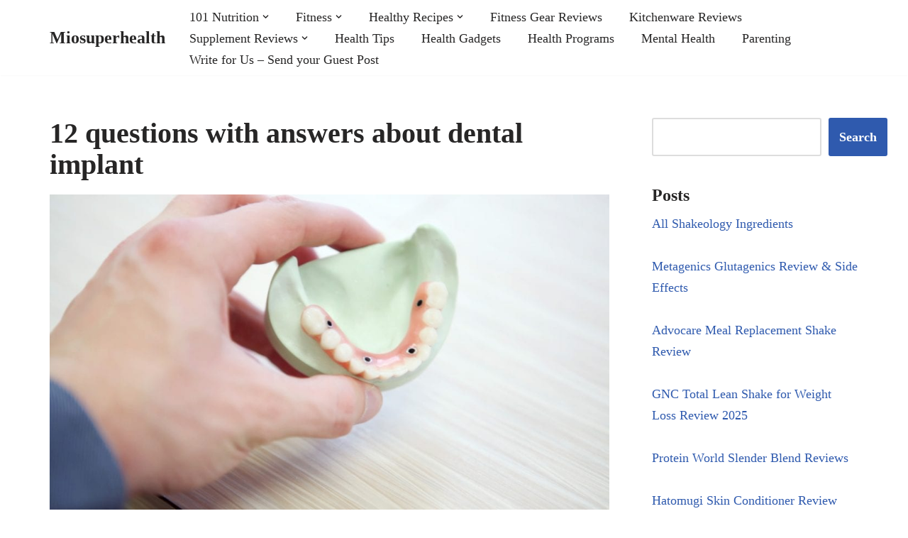

--- FILE ---
content_type: text/html; charset=UTF-8
request_url: https://miosuperhealth.com/12-questions-with-answers-about-dental-implant/
body_size: 12858
content:
<!DOCTYPE html><html lang="en-US"><head><script data-no-optimize="1">var litespeed_docref=sessionStorage.getItem("litespeed_docref");litespeed_docref&&(Object.defineProperty(document,"referrer",{get:function(){return litespeed_docref}}),sessionStorage.removeItem("litespeed_docref"));</script> <meta charset="UTF-8"><link data-optimized="2" rel="stylesheet" href="https://miosuperhealth.com/wp-content/litespeed/css/f92e23e775e73587a2f90c70923ab294.css?ver=efc72" /><meta name="viewport" content="width=device-width, initial-scale=1, minimum-scale=1"><link rel="profile" href="http://gmpg.org/xfn/11"><link rel="pingback" href="https://miosuperhealth.com/xmlrpc.php"><title>12 questions with answers about dental implant &#8211; Miosuperhealth</title><meta name='robots' content='max-image-preview:large' /><link rel='dns-prefetch' href='//www.googletagmanager.com' /><link rel='dns-prefetch' href='//fonts.googleapis.com' /><link rel='dns-prefetch' href='//pagead2.googlesyndication.com' /><link rel="alternate" type="application/rss+xml" title="Miosuperhealth &raquo; Feed" href="https://miosuperhealth.com/feed/" /><link rel="alternate" type="application/rss+xml" title="Miosuperhealth &raquo; Comments Feed" href="https://miosuperhealth.com/comments/feed/" /><link rel="alternate" type="application/rss+xml" title="Miosuperhealth &raquo; 12 questions with answers about dental implant Comments Feed" href="https://miosuperhealth.com/12-questions-with-answers-about-dental-implant/feed/" /><link rel="alternate" title="oEmbed (JSON)" type="application/json+oembed" href="https://miosuperhealth.com/wp-json/oembed/1.0/embed?url=https%3A%2F%2Fmiosuperhealth.com%2F12-questions-with-answers-about-dental-implant%2F" /><link rel="alternate" title="oEmbed (XML)" type="text/xml+oembed" href="https://miosuperhealth.com/wp-json/oembed/1.0/embed?url=https%3A%2F%2Fmiosuperhealth.com%2F12-questions-with-answers-about-dental-implant%2F&#038;format=xml" /> <script type="litespeed/javascript" data-src="https://www.googletagmanager.com/gtag/js?id=G-2TQV74F37W" id="google_gtagjs-js"></script> <script id="google_gtagjs-js-after" type="litespeed/javascript">window.dataLayer=window.dataLayer||[];function gtag(){dataLayer.push(arguments)}
gtag("set","linker",{"domains":["miosuperhealth.com"]});gtag("js",new Date());gtag("set","developer_id.dZTNiMT",!0);gtag("config","G-2TQV74F37W");window._googlesitekit=window._googlesitekit||{};window._googlesitekit.throttledEvents=[];window._googlesitekit.gtagEvent=(name,data)=>{var key=JSON.stringify({name,data});if(!!window._googlesitekit.throttledEvents[key]){return}window._googlesitekit.throttledEvents[key]=!0;setTimeout(()=>{delete window._googlesitekit.throttledEvents[key]},5);gtag("event",name,{...data,event_source:"site-kit"})}</script> <link rel="https://api.w.org/" href="https://miosuperhealth.com/wp-json/" /><link rel="alternate" title="JSON" type="application/json" href="https://miosuperhealth.com/wp-json/wp/v2/posts/6687" /><link rel="EditURI" type="application/rsd+xml" title="RSD" href="https://miosuperhealth.com/xmlrpc.php?rsd" /><meta name="generator" content="WordPress 6.9" /><link rel="canonical" href="https://miosuperhealth.com/12-questions-with-answers-about-dental-implant/" /><link rel='shortlink' href='https://miosuperhealth.com/?p=6687' /><meta name="generator" content="Site Kit by Google 1.171.0" /><meta name="google-adsense-platform-account" content="ca-host-pub-2644536267352236"><meta name="google-adsense-platform-domain" content="sitekit.withgoogle.com"> <script type="litespeed/javascript" data-src="https://pagead2.googlesyndication.com/pagead/js/adsbygoogle.js?client=ca-pub-8299745353407826&amp;host=ca-host-pub-2644536267352236" crossorigin="anonymous"></script> <link rel="icon" href="https://miosuperhealth.com/wp-content/uploads/2017/01/cropped-563d139c-a347-4386-8026-82aaabdba576-32x32.png" sizes="32x32" /><link rel="icon" href="https://miosuperhealth.com/wp-content/uploads/2017/01/cropped-563d139c-a347-4386-8026-82aaabdba576-192x192.png" sizes="192x192" /><link rel="apple-touch-icon" href="https://miosuperhealth.com/wp-content/uploads/2017/01/cropped-563d139c-a347-4386-8026-82aaabdba576-180x180.png" /><meta name="msapplication-TileImage" content="https://miosuperhealth.com/wp-content/uploads/2017/01/cropped-563d139c-a347-4386-8026-82aaabdba576-270x270.png" /></head><body  class="wp-singular post-template-default single single-post postid-6687 single-format-standard wp-theme-neve  nv-blog-grid nv-sidebar-right menu_sidebar_slide_left" id="neve_body"  ><div class="wrapper"><header class="header"  >
<a class="neve-skip-link show-on-focus" href="#content" >
Skip to content		</a><div id="header-grid"  class="hfg_header site-header"><div class="header--row header-top hide-on-mobile hide-on-tablet layout-full-contained header--row"
data-row-id="top" data-show-on="desktop"><div
class="header--row-inner header-top-inner"><div class="container"><div
class="row row--wrapper"
data-section="hfg_header_layout_top" ><div class="hfg-slot left"><div class="builder-item desktop-left"><div class="item--inner builder-item--logo"
data-section="title_tagline"
data-item-id="logo"><div class="site-logo">
<a class="brand" href="https://miosuperhealth.com/" aria-label="Miosuperhealth Health is a Choice" rel="home"><div class="nv-title-tagline-wrap"><p class="site-title">Miosuperhealth</p></div></a></div></div></div></div><div class="hfg-slot right"><div class="builder-item has-nav"><div class="item--inner builder-item--primary-menu has_menu"
data-section="header_menu_primary"
data-item-id="primary-menu"><div class="nv-nav-wrap"><div role="navigation" class="nav-menu-primary"
aria-label="Primary Menu"><ul id="nv-primary-navigation-top" class="primary-menu-ul nav-ul menu-desktop"><li id="menu-item-282" class="menu-item menu-item-type-taxonomy menu-item-object-category menu-item-has-children menu-item-282"><div class="wrap"><a href="https://miosuperhealth.com/category/101-nutrition/"><span class="menu-item-title-wrap dd-title">101 Nutrition</span></a><div role="button" aria-pressed="false" aria-label="Open Submenu" tabindex="0" class="caret-wrap caret 1" style="margin-left:5px;"><span class="caret"><svg fill="currentColor" aria-label="Dropdown" xmlns="http://www.w3.org/2000/svg" viewBox="0 0 448 512"><path d="M207.029 381.476L12.686 187.132c-9.373-9.373-9.373-24.569 0-33.941l22.667-22.667c9.357-9.357 24.522-9.375 33.901-.04L224 284.505l154.745-154.021c9.379-9.335 24.544-9.317 33.901.04l22.667 22.667c9.373 9.373 9.373 24.569 0 33.941L240.971 381.476c-9.373 9.372-24.569 9.372-33.942 0z"/></svg></span></div></div><ul class="sub-menu"><li id="menu-item-17847" class="menu-item menu-item-type-taxonomy menu-item-object-category menu-item-17847"><div class="wrap"><a href="https://miosuperhealth.com/category/restaurants/">Restaurants</a></div></li><li id="menu-item-17846" class="menu-item menu-item-type-taxonomy menu-item-object-category menu-item-17846"><div class="wrap"><a href="https://miosuperhealth.com/category/cooking/">Cooking</a></div></li></ul></li><li id="menu-item-283" class="menu-item menu-item-type-taxonomy menu-item-object-category menu-item-has-children menu-item-283"><div class="wrap"><a href="https://miosuperhealth.com/category/fitness/"><span class="menu-item-title-wrap dd-title">Fitness</span></a><div role="button" aria-pressed="false" aria-label="Open Submenu" tabindex="0" class="caret-wrap caret 4" style="margin-left:5px;"><span class="caret"><svg fill="currentColor" aria-label="Dropdown" xmlns="http://www.w3.org/2000/svg" viewBox="0 0 448 512"><path d="M207.029 381.476L12.686 187.132c-9.373-9.373-9.373-24.569 0-33.941l22.667-22.667c9.357-9.357 24.522-9.375 33.901-.04L224 284.505l154.745-154.021c9.379-9.335 24.544-9.317 33.901.04l22.667 22.667c9.373 9.373 9.373 24.569 0 33.941L240.971 381.476c-9.373 9.372-24.569 9.372-33.942 0z"/></svg></span></div></div><ul class="sub-menu"><li id="menu-item-470" class="menu-item menu-item-type-taxonomy menu-item-object-category menu-item-470"><div class="wrap"><a href="https://miosuperhealth.com/category/fitness/running/">Running</a></div></li><li id="menu-item-285" class="menu-item menu-item-type-taxonomy menu-item-object-category menu-item-285"><div class="wrap"><a href="https://miosuperhealth.com/category/fitness/martial-arts/">Martial Arts</a></div></li><li id="menu-item-492" class="menu-item menu-item-type-taxonomy menu-item-object-category menu-item-492"><div class="wrap"><a href="https://miosuperhealth.com/category/fitness/workout/">Workout</a></div></li></ul></li><li id="menu-item-160" class="menu-item menu-item-type-taxonomy menu-item-object-category menu-item-has-children menu-item-160"><div class="wrap"><a href="https://miosuperhealth.com/category/healthy-recipes/"><span class="menu-item-title-wrap dd-title">Healthy Recipes</span></a><div role="button" aria-pressed="false" aria-label="Open Submenu" tabindex="0" class="caret-wrap caret 8" style="margin-left:5px;"><span class="caret"><svg fill="currentColor" aria-label="Dropdown" xmlns="http://www.w3.org/2000/svg" viewBox="0 0 448 512"><path d="M207.029 381.476L12.686 187.132c-9.373-9.373-9.373-24.569 0-33.941l22.667-22.667c9.357-9.357 24.522-9.375 33.901-.04L224 284.505l154.745-154.021c9.379-9.335 24.544-9.317 33.901.04l22.667 22.667c9.373 9.373 9.373 24.569 0 33.941L240.971 381.476c-9.373 9.372-24.569 9.372-33.942 0z"/></svg></span></div></div><ul class="sub-menu"><li id="menu-item-158" class="menu-item menu-item-type-taxonomy menu-item-object-category menu-item-158"><div class="wrap"><a href="https://miosuperhealth.com/category/healthy-recipes/smoothie-recipes/">Smoothie Recipes</a></div></li><li id="menu-item-157" class="menu-item menu-item-type-taxonomy menu-item-object-category menu-item-157"><div class="wrap"><a href="https://miosuperhealth.com/category/healthy-recipes/protein-shake-recipes/">Protein Shake Recipes</a></div></li></ul></li><li id="menu-item-17844" class="menu-item menu-item-type-taxonomy menu-item-object-category menu-item-17844"><div class="wrap"><a href="https://miosuperhealth.com/category/fitness-gear-reviews/">Fitness Gear Reviews</a></div></li><li id="menu-item-153" class="menu-item menu-item-type-taxonomy menu-item-object-category menu-item-153"><div class="wrap"><a href="https://miosuperhealth.com/category/kitchenware-reviews/">Kitchenware Reviews</a></div></li><li id="menu-item-154" class="menu-item menu-item-type-taxonomy menu-item-object-category menu-item-has-children menu-item-154"><div class="wrap"><a href="https://miosuperhealth.com/category/supplement-reviews/"><span class="menu-item-title-wrap dd-title">Supplement Reviews</span></a><div role="button" aria-pressed="false" aria-label="Open Submenu" tabindex="0" class="caret-wrap caret 13" style="margin-left:5px;"><span class="caret"><svg fill="currentColor" aria-label="Dropdown" xmlns="http://www.w3.org/2000/svg" viewBox="0 0 448 512"><path d="M207.029 381.476L12.686 187.132c-9.373-9.373-9.373-24.569 0-33.941l22.667-22.667c9.357-9.357 24.522-9.375 33.901-.04L224 284.505l154.745-154.021c9.379-9.335 24.544-9.317 33.901.04l22.667 22.667c9.373 9.373 9.373 24.569 0 33.941L240.971 381.476c-9.373 9.372-24.569 9.372-33.942 0z"/></svg></span></div></div><ul class="sub-menu"><li id="menu-item-159" class="menu-item menu-item-type-taxonomy menu-item-object-category menu-item-159"><div class="wrap"><a href="https://miosuperhealth.com/category/supplement-reviews/weight-loss-supplements/">Weight Loss Supplements</a></div></li></ul></li><li id="menu-item-17842" class="menu-item menu-item-type-taxonomy menu-item-object-category current-post-ancestor current-menu-parent current-post-parent menu-item-17842"><div class="wrap"><a href="https://miosuperhealth.com/category/health-tips/">Health Tips</a></div></li><li id="menu-item-17843" class="menu-item menu-item-type-taxonomy menu-item-object-category menu-item-17843"><div class="wrap"><a href="https://miosuperhealth.com/category/health-gadgets/">Health Gadgets</a></div></li><li id="menu-item-284" class="menu-item menu-item-type-taxonomy menu-item-object-category menu-item-284"><div class="wrap"><a href="https://miosuperhealth.com/category/health-programs/">Health Programs</a></div></li><li id="menu-item-493" class="menu-item menu-item-type-taxonomy menu-item-object-category menu-item-493"><div class="wrap"><a href="https://miosuperhealth.com/category/mental-health/">Mental Health</a></div></li><li id="menu-item-17845" class="menu-item menu-item-type-taxonomy menu-item-object-category menu-item-17845"><div class="wrap"><a href="https://miosuperhealth.com/category/parenting/">Parenting</a></div></li><li id="menu-item-506" class="menu-item menu-item-type-post_type menu-item-object-page menu-item-506"><div class="wrap"><a href="https://miosuperhealth.com/write-for-us/">Write for Us – Send your Guest Post</a></div></li></ul></div></div></div></div></div></div></div></div></div><nav class="header--row header-main hide-on-desktop layout-full-contained nv-navbar header--row"
data-row-id="main" data-show-on="mobile"><div
class="header--row-inner header-main-inner"><div class="container"><div
class="row row--wrapper"
data-section="hfg_header_layout_main" ><div class="hfg-slot left"><div class="builder-item tablet-left mobile-left"><div class="item--inner builder-item--logo"
data-section="title_tagline"
data-item-id="logo"><div class="site-logo">
<a class="brand" href="https://miosuperhealth.com/" aria-label="Miosuperhealth Health is a Choice" rel="home"><div class="nv-title-tagline-wrap"><p class="site-title">Miosuperhealth</p></div></a></div></div></div></div><div class="hfg-slot right"><div class="builder-item tablet-left mobile-left"><div class="item--inner builder-item--nav-icon"
data-section="header_menu_icon"
data-item-id="nav-icon"><div class="menu-mobile-toggle item-button navbar-toggle-wrapper">
<button type="button" class=" navbar-toggle"
value="Navigation Menu"
aria-label="Navigation Menu "
aria-expanded="false" onclick="if('undefined' !== typeof toggleAriaClick ) { toggleAriaClick() }">
<span class="bars">
<span class="icon-bar"></span>
<span class="icon-bar"></span>
<span class="icon-bar"></span>
</span>
<span class="screen-reader-text">Navigation Menu</span>
</button></div></div></div></div></div></div></div></nav><div
id="header-menu-sidebar" class="header-menu-sidebar tcb menu-sidebar-panel slide_left hfg-pe"
data-row-id="sidebar"><div id="header-menu-sidebar-bg" class="header-menu-sidebar-bg"><div class="close-sidebar-panel navbar-toggle-wrapper">
<button type="button" class="hamburger is-active  navbar-toggle active" 					value="Navigation Menu"
aria-label="Navigation Menu "
aria-expanded="false" onclick="if('undefined' !== typeof toggleAriaClick ) { toggleAriaClick() }">
<span class="bars">
<span class="icon-bar"></span>
<span class="icon-bar"></span>
<span class="icon-bar"></span>
</span>
<span class="screen-reader-text">
Navigation Menu					</span>
</button></div><div id="header-menu-sidebar-inner" class="header-menu-sidebar-inner tcb "><div class="builder-item has-nav"><div class="item--inner builder-item--primary-menu has_menu"
data-section="header_menu_primary"
data-item-id="primary-menu"><div class="nv-nav-wrap"><div role="navigation" class="nav-menu-primary"
aria-label="Primary Menu"><ul id="nv-primary-navigation-sidebar" class="primary-menu-ul nav-ul menu-mobile"><li class="menu-item menu-item-type-taxonomy menu-item-object-category menu-item-has-children menu-item-282"><div class="wrap"><a href="https://miosuperhealth.com/category/101-nutrition/"><span class="menu-item-title-wrap dd-title">101 Nutrition</span></a><button tabindex="0" type="button" class="caret-wrap navbar-toggle 1 dropdown-open" style="margin-left:5px;"  aria-label="Toggle 101 Nutrition"><span class="caret"><svg fill="currentColor" aria-label="Dropdown" xmlns="http://www.w3.org/2000/svg" viewBox="0 0 448 512"><path d="M207.029 381.476L12.686 187.132c-9.373-9.373-9.373-24.569 0-33.941l22.667-22.667c9.357-9.357 24.522-9.375 33.901-.04L224 284.505l154.745-154.021c9.379-9.335 24.544-9.317 33.901.04l22.667 22.667c9.373 9.373 9.373 24.569 0 33.941L240.971 381.476c-9.373 9.372-24.569 9.372-33.942 0z"/></svg></span></button></div><ul class="sub-menu dropdown-open"><li class="menu-item menu-item-type-taxonomy menu-item-object-category menu-item-17847"><div class="wrap"><a href="https://miosuperhealth.com/category/restaurants/">Restaurants</a></div></li><li class="menu-item menu-item-type-taxonomy menu-item-object-category menu-item-17846"><div class="wrap"><a href="https://miosuperhealth.com/category/cooking/">Cooking</a></div></li></ul></li><li class="menu-item menu-item-type-taxonomy menu-item-object-category menu-item-has-children menu-item-283"><div class="wrap"><a href="https://miosuperhealth.com/category/fitness/"><span class="menu-item-title-wrap dd-title">Fitness</span></a><button tabindex="0" type="button" class="caret-wrap navbar-toggle 4 dropdown-open" style="margin-left:5px;"  aria-label="Toggle Fitness"><span class="caret"><svg fill="currentColor" aria-label="Dropdown" xmlns="http://www.w3.org/2000/svg" viewBox="0 0 448 512"><path d="M207.029 381.476L12.686 187.132c-9.373-9.373-9.373-24.569 0-33.941l22.667-22.667c9.357-9.357 24.522-9.375 33.901-.04L224 284.505l154.745-154.021c9.379-9.335 24.544-9.317 33.901.04l22.667 22.667c9.373 9.373 9.373 24.569 0 33.941L240.971 381.476c-9.373 9.372-24.569 9.372-33.942 0z"/></svg></span></button></div><ul class="sub-menu dropdown-open"><li class="menu-item menu-item-type-taxonomy menu-item-object-category menu-item-470"><div class="wrap"><a href="https://miosuperhealth.com/category/fitness/running/">Running</a></div></li><li class="menu-item menu-item-type-taxonomy menu-item-object-category menu-item-285"><div class="wrap"><a href="https://miosuperhealth.com/category/fitness/martial-arts/">Martial Arts</a></div></li><li class="menu-item menu-item-type-taxonomy menu-item-object-category menu-item-492"><div class="wrap"><a href="https://miosuperhealth.com/category/fitness/workout/">Workout</a></div></li></ul></li><li class="menu-item menu-item-type-taxonomy menu-item-object-category menu-item-has-children menu-item-160"><div class="wrap"><a href="https://miosuperhealth.com/category/healthy-recipes/"><span class="menu-item-title-wrap dd-title">Healthy Recipes</span></a><button tabindex="0" type="button" class="caret-wrap navbar-toggle 8 dropdown-open" style="margin-left:5px;"  aria-label="Toggle Healthy Recipes"><span class="caret"><svg fill="currentColor" aria-label="Dropdown" xmlns="http://www.w3.org/2000/svg" viewBox="0 0 448 512"><path d="M207.029 381.476L12.686 187.132c-9.373-9.373-9.373-24.569 0-33.941l22.667-22.667c9.357-9.357 24.522-9.375 33.901-.04L224 284.505l154.745-154.021c9.379-9.335 24.544-9.317 33.901.04l22.667 22.667c9.373 9.373 9.373 24.569 0 33.941L240.971 381.476c-9.373 9.372-24.569 9.372-33.942 0z"/></svg></span></button></div><ul class="sub-menu dropdown-open"><li class="menu-item menu-item-type-taxonomy menu-item-object-category menu-item-158"><div class="wrap"><a href="https://miosuperhealth.com/category/healthy-recipes/smoothie-recipes/">Smoothie Recipes</a></div></li><li class="menu-item menu-item-type-taxonomy menu-item-object-category menu-item-157"><div class="wrap"><a href="https://miosuperhealth.com/category/healthy-recipes/protein-shake-recipes/">Protein Shake Recipes</a></div></li></ul></li><li class="menu-item menu-item-type-taxonomy menu-item-object-category menu-item-17844"><div class="wrap"><a href="https://miosuperhealth.com/category/fitness-gear-reviews/">Fitness Gear Reviews</a></div></li><li class="menu-item menu-item-type-taxonomy menu-item-object-category menu-item-153"><div class="wrap"><a href="https://miosuperhealth.com/category/kitchenware-reviews/">Kitchenware Reviews</a></div></li><li class="menu-item menu-item-type-taxonomy menu-item-object-category menu-item-has-children menu-item-154"><div class="wrap"><a href="https://miosuperhealth.com/category/supplement-reviews/"><span class="menu-item-title-wrap dd-title">Supplement Reviews</span></a><button tabindex="0" type="button" class="caret-wrap navbar-toggle 13 dropdown-open" style="margin-left:5px;"  aria-label="Toggle Supplement Reviews"><span class="caret"><svg fill="currentColor" aria-label="Dropdown" xmlns="http://www.w3.org/2000/svg" viewBox="0 0 448 512"><path d="M207.029 381.476L12.686 187.132c-9.373-9.373-9.373-24.569 0-33.941l22.667-22.667c9.357-9.357 24.522-9.375 33.901-.04L224 284.505l154.745-154.021c9.379-9.335 24.544-9.317 33.901.04l22.667 22.667c9.373 9.373 9.373 24.569 0 33.941L240.971 381.476c-9.373 9.372-24.569 9.372-33.942 0z"/></svg></span></button></div><ul class="sub-menu dropdown-open"><li class="menu-item menu-item-type-taxonomy menu-item-object-category menu-item-159"><div class="wrap"><a href="https://miosuperhealth.com/category/supplement-reviews/weight-loss-supplements/">Weight Loss Supplements</a></div></li></ul></li><li class="menu-item menu-item-type-taxonomy menu-item-object-category current-post-ancestor current-menu-parent current-post-parent menu-item-17842"><div class="wrap"><a href="https://miosuperhealth.com/category/health-tips/">Health Tips</a></div></li><li class="menu-item menu-item-type-taxonomy menu-item-object-category menu-item-17843"><div class="wrap"><a href="https://miosuperhealth.com/category/health-gadgets/">Health Gadgets</a></div></li><li class="menu-item menu-item-type-taxonomy menu-item-object-category menu-item-284"><div class="wrap"><a href="https://miosuperhealth.com/category/health-programs/">Health Programs</a></div></li><li class="menu-item menu-item-type-taxonomy menu-item-object-category menu-item-493"><div class="wrap"><a href="https://miosuperhealth.com/category/mental-health/">Mental Health</a></div></li><li class="menu-item menu-item-type-taxonomy menu-item-object-category menu-item-17845"><div class="wrap"><a href="https://miosuperhealth.com/category/parenting/">Parenting</a></div></li><li class="menu-item menu-item-type-post_type menu-item-object-page menu-item-506"><div class="wrap"><a href="https://miosuperhealth.com/write-for-us/">Write for Us – Send your Guest Post</a></div></li></ul></div></div></div></div></div></div></div><div class="header-menu-sidebar-overlay hfg-ov hfg-pe" onclick="if('undefined' !== typeof toggleAriaClick ) { toggleAriaClick() }"></div></div></header><main id="content" class="neve-main"><div class="container single-post-container"><div class="row"><article id="post-6687"
class="nv-single-post-wrap col post-6687 post type-post status-publish format-standard has-post-thumbnail hentry category-health-tips tag-12-questions-with-answers-about-dental-implant tag-bacteria tag-ca tag-cons tag-dentist tag-food tag-review tag-treatment"><div class="entry-header" ><div class="nv-title-meta-wrap"><h1 class="title entry-title">12 questions with answers about dental implant</h1><ul class="nv-meta-list"></ul></div></div><div class="nv-thumb-wrap"><img width="930" height="523" src="https://miosuperhealth.com/wp-content/uploads/2019/11/miosuperhealth.com1_.jpg" class="skip-lazy wp-post-image" alt="" decoding="async" fetchpriority="high" srcset="https://miosuperhealth.com/wp-content/uploads/2019/11/miosuperhealth.com1_.jpg 2560w, https://miosuperhealth.com/wp-content/uploads/2019/11/miosuperhealth.com1_-300x169.jpg 300w, https://miosuperhealth.com/wp-content/uploads/2019/11/miosuperhealth.com1_-768x432.jpg 768w, https://miosuperhealth.com/wp-content/uploads/2019/11/miosuperhealth.com1_-1024x576.jpg 1024w" sizes="(max-width: 930px) 100vw, 930px" /></div><div class="nv-content-wrap entry-content"><p><img data-lazyloaded="1" src="[data-uri]" decoding="async" class="aligncenter size-large wp-image-6691" data-src="http://miosuperhealth.com/wp-content/uploads/2019/11/miosuperhealth.com1_-1024x576.jpg" alt="" width="1024" height="576" data-srcset="https://miosuperhealth.com/wp-content/uploads/2019/11/miosuperhealth.com1_-1024x576.jpg 1024w, https://miosuperhealth.com/wp-content/uploads/2019/11/miosuperhealth.com1_-300x169.jpg 300w, https://miosuperhealth.com/wp-content/uploads/2019/11/miosuperhealth.com1_-768x432.jpg 768w" data-sizes="(max-width: 1024px) 100vw, 1024px" /></p><ol><li style="font-weight: 400;"><span style="font-weight: 400;">What is a dental implant?</span></li></ol><p>&nbsp;</p><p><span style="font-weight: 400;">A dental implant is an artificial titanium root (an analogue of the tooth root) that we instal in the bone tissue. After installing the implant, a crown is fixed on it. Thus, an artificial tooth is identical to a natural one.</span></p><p>&nbsp;</p><ol><li style="font-weight: 400;"><span style="font-weight: 400;">What is an implant made of?</span></li></ol><p>&nbsp;</p><p><span style="font-weight: 400;">The implant is made of titanium. Leading dentists use implants produced by </span><a href="https://www.nobelbiocare.com/international/en"><span style="font-weight: 400;">Nobel Biocare</span></a><span style="font-weight: 400;">, a leading company in the development and manufacture of implants with Ti Unite surfaces. This cover is a high crystalline phosphate rich titanium oxide. Phosphate is a biomaterial that improves the implant survival rate.</span></p><p>&nbsp;</p><ol><li style="font-weight: 400;"><span style="font-weight: 400;">Why did implantation replace traditional prosthetics?</span></li></ol><p>&nbsp;</p><p><span style="font-weight: 400;">During the traditional prosthetics, if one or several teeth were lost, doctors grinded adjacent abutments and made dentures to restore the dentition. This led to atrophy of the bone tissue, and often, to the depulpation of grinded teeth. Dental implant help avoid bone atrophy and grinding of adjacent teeth.</span></p><p>&nbsp;</p><ol><li style="font-weight: 400;"><span style="font-weight: 400;">What types of implants are considered the best?</span></li></ol><p>&nbsp;</p><p><span style="font-weight: 400;">Nobel Biocare implant systems are recognised as the outstanding ones. The Nobel Biocare&#8217;s dental implant portfolio includes such key systems as Nobel Replace, Nobel Active, Nobel Speedy, Branemark, Nobel Parallel, Nobel Zygoma. The implants of these systems differ in thread and connections with the abutment as the dental prostheses are different in size. </span></p><p>&nbsp;</p><ol><li style="font-weight: 400;"><span style="font-weight: 400;">How much does dental implant cost?</span></li></ol><p>&nbsp;</p><p><span style="font-weight: 400;">The prices of dental implantation varies in different countries and clinics. The cost mainly depends on the implants type and plantation method. The most popular procedure performed is all-on-4 implantation. Thailand is considered one of the most affordable place to get this type of prostheses according to </span><a href="https://en.bookimed.com/clinics/country=thailand/procedure=all-on-4-dental-implants/"><span style="font-weight: 400;">Bookimed reviews</span></a><span style="font-weight: 400;">. The all-on-4 dental implants cost in Thailand starts from $7,780.</span></p><p>&nbsp;</p><ol start="6"><li><span style="font-weight: 400;"> What anesthesia is applied during the implantation?</span></li></ol><p>&nbsp;</p><p><span style="font-weight: 400;">The implant is placed under local anesthesia which desensitizes the mucous membrane in the area of prosthesis placement.</span></p><p>&nbsp;</p><ol start="7"><li><span style="font-weight: 400;"> Is it true that an implant slows done the bone atrophy?</span></li></ol><p>&nbsp;</p><p><span style="font-weight: 400;">Yes, it&#8217;s true. The complete atrophy of the bone tissue occurs in the first year and starts in three months after tooth loss. Therefore, you should to install the implant as soon as possible. After the implant placement, bone tissue does not atrophy.</span></p><p>&nbsp;</p><ol start="8"><li><span style="font-weight: 400;"> What is the implant lifespan?</span></li></ol><p>&nbsp;</p><p><span style="font-weight: 400;">The lifespan of the implant is very long. The first implants were installed more than 40 years ago, and they were given a lifetime warranty, which as a result was fully maintained. If the patient follows the basic rules of oral hygiene and the recommendations of a specialist, the implant will last you forever.</span></p><p>&nbsp;</p><ol start="9"><li><span style="font-weight: 400;"> What is the warranty for implant treatment?</span></li></ol><p>&nbsp;</p><p><span style="font-weight: 400;">The warranty for the dental implants longevity depends on the country and clinic&#8217;s internal policy. Some medical facilities give a 5-year guarantee and some of them a lifetime warranty. This information should be specified in your dentist.</span></p><p>&nbsp;</p><ol start="10"><li><span style="font-weight: 400;"> What is the dental implants survival rate?</span></li></ol><p>&nbsp;</p><p><span style="font-weight: 400;">The implant acceptance can take up to 4 months on the lower jaw, and up to 6 months on the upper. The structure of bone tissue in the lower jaw is denser, therefore, the acceptance process is faster. In the upper jaw, the structure of bone tissue is more loose, so the healing process takes more time.</span></p><p>&nbsp;</p><ol start="11"><li><span style="font-weight: 400;"> Are there any age limits for implantation?</span></li></ol><p>&nbsp;</p><p><span style="font-weight: 400;">Adults usually do not have any age limits. However, teeth implantation has age limits for adolescents the installation is possible to carry out for girls from 17, and for boys from 19 years. It is associated with the growth and development of the bone tissue.</span></p><p>&nbsp;</p><ol start="12"><li><span style="font-weight: 400;"> Are there any restrictions after the artificial teething?</span></li></ol><p>&nbsp;</p><p><span style="font-weight: 400;">After the implants installation, specialists recommend patients to avoid taking hot and meat food, as well as limit physical activity on the day of the surgery. Dentists also prescribe a course of antibacterial drugs each patient. As a rule, there are no significant restrictions. The patient can lead his/her common life and continue his usual activities. It all depends on the complexity of the procedure. A feeling of discomfort lasts 2-5 days.</span></p><p>&nbsp;</p></div></article><div class="nv-sidebar-wrap col-sm-12 nv-right blog-sidebar " ><aside id="secondary" role="complementary"><div id="block-6" class="widget widget_block widget_search"><form role="search" method="get" action="https://miosuperhealth.com/" class="wp-block-search__button-outside wp-block-search__text-button wp-block-search"    ><label class="wp-block-search__label screen-reader-text" for="wp-block-search__input-1" >Search</label><div class="wp-block-search__inside-wrapper" ><input class="wp-block-search__input" id="wp-block-search__input-1" placeholder="" value="" type="search" name="s" required /><button aria-label="Search" class="wp-block-search__button wp-element-button" type="submit" >Search</button></div></form></div><div id="pis_posts_in_sidebar-5" class="widget posts-in-sidebar"><p class="widget-title">Posts</p><ul id="ul_pis_posts_in_sidebar-5" class="pis-ul"><li class="pis-li pis-post-195"><p class="pis-title"><a class="pis-title-link" href="https://miosuperhealth.com/all-shakeology-ingredients/" rel="bookmark">All Shakeology Ingredients</a></p></li><li class="pis-li pis-post-1194"><p class="pis-title"><a class="pis-title-link" href="https://miosuperhealth.com/metagenics-glutagenics-review/" rel="bookmark">Metagenics Glutagenics Review &#038; Side Effects</a></p></li><li class="pis-li pis-post-238"><p class="pis-title"><a class="pis-title-link" href="https://miosuperhealth.com/advocare-meal-replacement-shake-review/" rel="bookmark">Advocare Meal Replacement Shake Review</a></p></li><li class="pis-li pis-post-211"><p class="pis-title"><a class="pis-title-link" href="https://miosuperhealth.com/gnc-total-lean-shake-review/" rel="bookmark">GNC Total Lean Shake for Weight Loss Review 2025</a></p></li><li class="pis-li pis-post-772"><p class="pis-title"><a class="pis-title-link" href="https://miosuperhealth.com/protein-world-slender-blend-reviews/" rel="bookmark">Protein World Slender Blend Reviews</a></p></li><li class="pis-li pis-post-1308"><p class="pis-title"><a class="pis-title-link" href="https://miosuperhealth.com/hatomugi-skin-conditioner-review/" rel="bookmark">Hatomugi Skin Conditioner Review</a></p></li><li class="pis-li pis-post-135"><p class="pis-title"><a class="pis-title-link" href="https://miosuperhealth.com/310-shake-review/" rel="bookmark">310 Shake Review</a></p></li><li class="pis-li pis-post-852"><p class="pis-title"><a class="pis-title-link" href="https://miosuperhealth.com/310-detox-tea-reviews/" rel="bookmark">310 Detox Tea Reviews</a></p></li><li class="pis-li pis-post-184"><p class="pis-title"><a class="pis-title-link" href="https://miosuperhealth.com/18-shake-review/" rel="bookmark">18 Shake Review</a></p></li><li class="pis-li pis-post-1543"><p class="pis-title"><a class="pis-title-link" href="https://miosuperhealth.com/nj-diet-review/" rel="bookmark">NJ Diet Review 2025: A Deep Dive into the DNA-Based Weight Loss Program</a></p></li><li class="pis-li pis-post-249"><p class="pis-title"><a class="pis-title-link" href="https://miosuperhealth.com/advocare-24-day-challenge-reviews/" rel="bookmark">Advocare 24 Day Challenge Reviews</a></p></li><li class="pis-li pis-post-817"><p class="pis-title"><a class="pis-title-link" href="https://miosuperhealth.com/18-shake-vs-shakeology-reviews/" rel="bookmark">18 Shake vs Shakeology Reviews</a></p></li><li class="pis-li pis-post-1882"><p class="pis-title"><a class="pis-title-link" href="https://miosuperhealth.com/vega-one-vs-shakeology-review/" rel="bookmark">Vega One vs Shakeology Review</a></p></li><li class="pis-li pis-post-1812"><p class="pis-title"><a class="pis-title-link" href="https://miosuperhealth.com/le-vel-thrive-side-effects/" rel="bookmark">Le-Vel Thrive Side Effects and Dangers</a></p></li><li class="pis-li pis-post-884"><p class="pis-title"><a class="pis-title-link" href="https://miosuperhealth.com/arbonne-vs-shakeology-reviews/" rel="bookmark">Arbonne vs Shakeology Review 2025</a></p></li><li class="pis-li pis-post-9035"><p class="pis-title"><a class="pis-title-link" href="https://miosuperhealth.com/how-to-stop-clenching-your-jaw-while-you-sleep/" rel="bookmark">How to Stop Clenching Your Jaw While You Sleep</a></p></li><li class="pis-li pis-post-2617"><p class="pis-title"><a class="pis-title-link" href="https://miosuperhealth.com/can-you-use-a-built-in-microwave-on-the-countertop-tips-to-position-your-microwave/" rel="bookmark">Can You Use a Built-In Microwave on the Countertop? Full Guide for Placement, Safety, and Ventilation</a></p></li><li class="pis-li pis-post-1876"><p class="pis-title"><a class="pis-title-link" href="https://miosuperhealth.com/thrive-patch-review/" rel="bookmark">Thrive Patch Review</a></p></li><li class="pis-li pis-post-1196"><p class="pis-title"><a class="pis-title-link" href="https://miosuperhealth.com/metagenics-candibactin-ar-review/" rel="bookmark">Metagenics Candibactin-Ar Review 2025: Ingredients, Side Effects, Benefits &amp; Real User Feedback</a></p></li><li class="pis-li pis-post-1164"><p class="pis-title"><a class="pis-title-link" href="https://miosuperhealth.com/maximum-vibrance-review/" rel="bookmark">Vibrant Health Maximum Vibrance Review</a></p></li><li class="pis-li pis-post-1095"><p class="pis-title"><a class="pis-title-link" href="https://miosuperhealth.com/usana-essential-benefits/" rel="bookmark">Usana Essential Benefits</a></p></li><li class="pis-li pis-post-849"><p class="pis-title"><a class="pis-title-link" href="https://miosuperhealth.com/arbonne-protein-shake-recipes/" rel="bookmark">Arbonne Protein Shake Recipes</a></p></li><li class="pis-li pis-post-277"><p class="pis-title"><a class="pis-title-link" href="https://miosuperhealth.com/advocare-24-day-challenge-guide/" rel="bookmark">Advocare 24 Day Challenge Guide</a></p></li><li class="pis-li pis-post-259"><p class="pis-title"><a class="pis-title-link" href="https://miosuperhealth.com/arbonne-protein-shake-review/" rel="bookmark">Arbonne Protein Shake Review 2025</a></p></li><li class="pis-li pis-post-222"><p class="pis-title"><a class="pis-title-link" href="https://miosuperhealth.com/310-shake-vs-shakeology-review/" rel="bookmark">310 Shake vs Shakeology Review</a></p></li></ul></div></aside></div></div></div></main><footer class="site-footer" id="site-footer"  ><div class="hfg_footer"><div class="footer--row footer-top hide-on-mobile hide-on-tablet layout-full-contained"
id="cb-row--footer-desktop-top"
data-row-id="top" data-show-on="desktop"><div
class="footer--row-inner footer-top-inner footer-content-wrap"><div class="container"><div
class="hfg-grid nv-footer-content hfg-grid-top row--wrapper row "
data-section="hfg_footer_layout_top" ><div class="hfg-slot left"></div><div class="hfg-slot c-left"><div class="builder-item desktop-left tablet-left mobile-left"><div class="item--inner builder-item--footer-one-widgets"
data-section="neve_sidebar-widgets-footer-one-widgets"
data-item-id="footer-one-widgets"><div class="widget-area"><div id="nav_menu-2" class="widget widget_nav_menu"><div class="menu-footer-container"><ul id="menu-footer" class="menu"><li id="menu-item-20938" class="menu-item menu-item-type-custom menu-item-object-custom menu-item-20938"><a href="https://miosuperhealth.com/wp-sitemap.xml">Sitemap</a></li></ul></div></div></div></div></div></div><div class="hfg-slot center"></div></div></div></div></div><div class="footer--row footer-bottom hide-on-mobile hide-on-tablet layout-full-contained"
id="cb-row--footer-desktop-bottom"
data-row-id="bottom" data-show-on="desktop"><div
class="footer--row-inner footer-bottom-inner footer-content-wrap"><div class="container"><div
class="hfg-grid nv-footer-content hfg-grid-bottom row--wrapper row "
data-section="hfg_footer_layout_bottom" ><div class="hfg-slot left"><div class="builder-item"><div class="item--inner"><div class="component-wrap"><div><p><a href="https://themeisle.com/themes/neve/" rel="nofollow">Neve</a> | Powered by <a href="https://wordpress.org" rel="nofollow">WordPress</a></p></div></div></div></div></div><div class="hfg-slot c-left"></div><div class="hfg-slot center"></div></div></div></div></div><div class="footer--row footer-top hide-on-desktop layout-full-contained"
id="cb-row--footer-mobile-top"
data-row-id="top" data-show-on="mobile"><div
class="footer--row-inner footer-top-inner footer-content-wrap"><div class="container"><div
class="hfg-grid nv-footer-content hfg-grid-top row--wrapper row "
data-section="hfg_footer_layout_top" ><div class="hfg-slot left"></div><div class="hfg-slot c-left"><div class="builder-item desktop-left tablet-left mobile-left"><div class="item--inner builder-item--footer-one-widgets"
data-section="neve_sidebar-widgets-footer-one-widgets"
data-item-id="footer-one-widgets"><div class="widget-area"><div id="nav_menu-2" class="widget widget_nav_menu"><div class="menu-footer-container"><ul id="menu-footer-1" class="menu"><li class="menu-item menu-item-type-custom menu-item-object-custom menu-item-20938"><a href="https://miosuperhealth.com/wp-sitemap.xml">Sitemap</a></li></ul></div></div></div></div></div></div><div class="hfg-slot center"></div></div></div></div></div><div class="footer--row footer-bottom hide-on-desktop layout-full-contained"
id="cb-row--footer-mobile-bottom"
data-row-id="bottom" data-show-on="mobile"><div
class="footer--row-inner footer-bottom-inner footer-content-wrap"><div class="container"><div
class="hfg-grid nv-footer-content hfg-grid-bottom row--wrapper row "
data-section="hfg_footer_layout_bottom" ><div class="hfg-slot left"><div class="builder-item"><div class="item--inner"><div class="component-wrap"><div><p><a href="https://themeisle.com/themes/neve/" rel="nofollow">Neve</a> | Powered by <a href="https://wordpress.org" rel="nofollow">WordPress</a></p></div></div></div></div></div><div class="hfg-slot c-left"></div><div class="hfg-slot center"></div></div></div></div></div></div></footer></div> <script type="speculationrules">{"prefetch":[{"source":"document","where":{"and":[{"href_matches":"/*"},{"not":{"href_matches":["/wp-*.php","/wp-admin/*","/wp-content/uploads/*","/wp-content/*","/wp-content/plugins/*","/wp-content/themes/neve/*","/*\\?(.+)"]}},{"not":{"selector_matches":"a[rel~=\"nofollow\"]"}},{"not":{"selector_matches":".no-prefetch, .no-prefetch a"}}]},"eagerness":"conservative"}]}</script> <script id="neve-script-js-extra" type="litespeed/javascript">var NeveProperties={"ajaxurl":"https://miosuperhealth.com/wp-admin/admin-ajax.php","nonce":"8b2742c56a","isRTL":"","isCustomize":""}</script> <script id="neve-script-js-after" type="litespeed/javascript">var html=document.documentElement;var theme=html.getAttribute('data-neve-theme')||'light';var variants={"logo":{"light":{"src":!1,"srcset":!1,"sizes":!1},"dark":{"src":!1,"srcset":!1,"sizes":!1},"same":!0}};function setCurrentTheme(theme){var pictures=document.getElementsByClassName('neve-site-logo');for(var i=0;i<pictures.length;i++){var picture=pictures.item(i);if(!picture){continue};var fileExt=picture.src.slice((Math.max(0,picture.src.lastIndexOf("."))||Infinity)+1);if(fileExt==='svg'){picture.removeAttribute('width');picture.removeAttribute('height');picture.style='width: var(--maxwidth)'}
var compId=picture.getAttribute('data-variant');if(compId&&variants[compId]){var isConditional=variants[compId].same;if(theme==='light'||isConditional||variants[compId].dark.src===!1){picture.src=variants[compId].light.src;picture.srcset=variants[compId].light.srcset||'';picture.sizes=variants[compId].light.sizes;continue};picture.src=variants[compId].dark.src;picture.srcset=variants[compId].dark.srcset||'';picture.sizes=variants[compId].dark.sizes}}};var observer=new MutationObserver(function(mutations){mutations.forEach(function(mutation){if(mutation.type=='attributes'){theme=html.getAttribute('data-neve-theme');setCurrentTheme(theme)}})});observer.observe(html,{attributes:!0});function toggleAriaClick(){function toggleAriaExpanded(toggle='true'){document.querySelectorAll('button.navbar-toggle').forEach(function(el){if(el.classList.contains('caret-wrap')){return}el.setAttribute('aria-expanded','true'===el.getAttribute('aria-expanded')?'false':toggle)})}toggleAriaExpanded();if(document.body.hasAttribute('data-ftrap-listener')){return}document.body.setAttribute('data-ftrap-listener','true');document.addEventListener('ftrap-end',function(){toggleAriaExpanded('false')})}
var menuCarets=document.querySelectorAll(".nav-ul li > .wrap > .caret");menuCarets.forEach(function(e){e.addEventListener("keydown",e=>{13===e.keyCode&&(e.target.parentElement.classList.toggle("active"),e.target.getAttribute("aria-pressed")&&e.target.setAttribute("aria-pressed","true"===e.target.getAttribute("aria-pressed")?"false":"true"))}),e.parentElement.parentElement.addEventListener("focusout",t=>{!e.parentElement.parentElement.contains(t.relatedTarget)&&(e.parentElement.classList.remove("active"),e.setAttribute("aria-pressed","false"))})})</script> <script data-no-optimize="1">!function(t,e){"object"==typeof exports&&"undefined"!=typeof module?module.exports=e():"function"==typeof define&&define.amd?define(e):(t="undefined"!=typeof globalThis?globalThis:t||self).LazyLoad=e()}(this,function(){"use strict";function e(){return(e=Object.assign||function(t){for(var e=1;e<arguments.length;e++){var n,a=arguments[e];for(n in a)Object.prototype.hasOwnProperty.call(a,n)&&(t[n]=a[n])}return t}).apply(this,arguments)}function i(t){return e({},it,t)}function o(t,e){var n,a="LazyLoad::Initialized",i=new t(e);try{n=new CustomEvent(a,{detail:{instance:i}})}catch(t){(n=document.createEvent("CustomEvent")).initCustomEvent(a,!1,!1,{instance:i})}window.dispatchEvent(n)}function l(t,e){return t.getAttribute(gt+e)}function c(t){return l(t,bt)}function s(t,e){return function(t,e,n){e=gt+e;null!==n?t.setAttribute(e,n):t.removeAttribute(e)}(t,bt,e)}function r(t){return s(t,null),0}function u(t){return null===c(t)}function d(t){return c(t)===vt}function f(t,e,n,a){t&&(void 0===a?void 0===n?t(e):t(e,n):t(e,n,a))}function _(t,e){nt?t.classList.add(e):t.className+=(t.className?" ":"")+e}function v(t,e){nt?t.classList.remove(e):t.className=t.className.replace(new RegExp("(^|\\s+)"+e+"(\\s+|$)")," ").replace(/^\s+/,"").replace(/\s+$/,"")}function g(t){return t.llTempImage}function b(t,e){!e||(e=e._observer)&&e.unobserve(t)}function p(t,e){t&&(t.loadingCount+=e)}function h(t,e){t&&(t.toLoadCount=e)}function n(t){for(var e,n=[],a=0;e=t.children[a];a+=1)"SOURCE"===e.tagName&&n.push(e);return n}function m(t,e){(t=t.parentNode)&&"PICTURE"===t.tagName&&n(t).forEach(e)}function a(t,e){n(t).forEach(e)}function E(t){return!!t[st]}function I(t){return t[st]}function y(t){return delete t[st]}function A(e,t){var n;E(e)||(n={},t.forEach(function(t){n[t]=e.getAttribute(t)}),e[st]=n)}function k(a,t){var i;E(a)&&(i=I(a),t.forEach(function(t){var e,n;e=a,(t=i[n=t])?e.setAttribute(n,t):e.removeAttribute(n)}))}function L(t,e,n){_(t,e.class_loading),s(t,ut),n&&(p(n,1),f(e.callback_loading,t,n))}function w(t,e,n){n&&t.setAttribute(e,n)}function x(t,e){w(t,ct,l(t,e.data_sizes)),w(t,rt,l(t,e.data_srcset)),w(t,ot,l(t,e.data_src))}function O(t,e,n){var a=l(t,e.data_bg_multi),i=l(t,e.data_bg_multi_hidpi);(a=at&&i?i:a)&&(t.style.backgroundImage=a,n=n,_(t=t,(e=e).class_applied),s(t,ft),n&&(e.unobserve_completed&&b(t,e),f(e.callback_applied,t,n)))}function N(t,e){!e||0<e.loadingCount||0<e.toLoadCount||f(t.callback_finish,e)}function C(t,e,n){t.addEventListener(e,n),t.llEvLisnrs[e]=n}function M(t){return!!t.llEvLisnrs}function z(t){if(M(t)){var e,n,a=t.llEvLisnrs;for(e in a){var i=a[e];n=e,i=i,t.removeEventListener(n,i)}delete t.llEvLisnrs}}function R(t,e,n){var a;delete t.llTempImage,p(n,-1),(a=n)&&--a.toLoadCount,v(t,e.class_loading),e.unobserve_completed&&b(t,n)}function T(o,r,c){var l=g(o)||o;M(l)||function(t,e,n){M(t)||(t.llEvLisnrs={});var a="VIDEO"===t.tagName?"loadeddata":"load";C(t,a,e),C(t,"error",n)}(l,function(t){var e,n,a,i;n=r,a=c,i=d(e=o),R(e,n,a),_(e,n.class_loaded),s(e,dt),f(n.callback_loaded,e,a),i||N(n,a),z(l)},function(t){var e,n,a,i;n=r,a=c,i=d(e=o),R(e,n,a),_(e,n.class_error),s(e,_t),f(n.callback_error,e,a),i||N(n,a),z(l)})}function G(t,e,n){var a,i,o,r,c;t.llTempImage=document.createElement("IMG"),T(t,e,n),E(c=t)||(c[st]={backgroundImage:c.style.backgroundImage}),o=n,r=l(a=t,(i=e).data_bg),c=l(a,i.data_bg_hidpi),(r=at&&c?c:r)&&(a.style.backgroundImage='url("'.concat(r,'")'),g(a).setAttribute(ot,r),L(a,i,o)),O(t,e,n)}function D(t,e,n){var a;T(t,e,n),a=e,e=n,(t=It[(n=t).tagName])&&(t(n,a),L(n,a,e))}function V(t,e,n){var a;a=t,(-1<yt.indexOf(a.tagName)?D:G)(t,e,n)}function F(t,e,n){var a;t.setAttribute("loading","lazy"),T(t,e,n),a=e,(e=It[(n=t).tagName])&&e(n,a),s(t,vt)}function j(t){t.removeAttribute(ot),t.removeAttribute(rt),t.removeAttribute(ct)}function P(t){m(t,function(t){k(t,Et)}),k(t,Et)}function S(t){var e;(e=At[t.tagName])?e(t):E(e=t)&&(t=I(e),e.style.backgroundImage=t.backgroundImage)}function U(t,e){var n;S(t),n=e,u(e=t)||d(e)||(v(e,n.class_entered),v(e,n.class_exited),v(e,n.class_applied),v(e,n.class_loading),v(e,n.class_loaded),v(e,n.class_error)),r(t),y(t)}function $(t,e,n,a){var i;n.cancel_on_exit&&(c(t)!==ut||"IMG"===t.tagName&&(z(t),m(i=t,function(t){j(t)}),j(i),P(t),v(t,n.class_loading),p(a,-1),r(t),f(n.callback_cancel,t,e,a)))}function q(t,e,n,a){var i,o,r=(o=t,0<=pt.indexOf(c(o)));s(t,"entered"),_(t,n.class_entered),v(t,n.class_exited),i=t,o=a,n.unobserve_entered&&b(i,o),f(n.callback_enter,t,e,a),r||V(t,n,a)}function H(t){return t.use_native&&"loading"in HTMLImageElement.prototype}function B(t,i,o){t.forEach(function(t){return(a=t).isIntersecting||0<a.intersectionRatio?q(t.target,t,i,o):(e=t.target,n=t,a=i,t=o,void(u(e)||(_(e,a.class_exited),$(e,n,a,t),f(a.callback_exit,e,n,t))));var e,n,a})}function J(e,n){var t;et&&!H(e)&&(n._observer=new IntersectionObserver(function(t){B(t,e,n)},{root:(t=e).container===document?null:t.container,rootMargin:t.thresholds||t.threshold+"px"}))}function K(t){return Array.prototype.slice.call(t)}function Q(t){return t.container.querySelectorAll(t.elements_selector)}function W(t){return c(t)===_t}function X(t,e){return e=t||Q(e),K(e).filter(u)}function Y(e,t){var n;(n=Q(e),K(n).filter(W)).forEach(function(t){v(t,e.class_error),r(t)}),t.update()}function t(t,e){var n,a,t=i(t);this._settings=t,this.loadingCount=0,J(t,this),n=t,a=this,Z&&window.addEventListener("online",function(){Y(n,a)}),this.update(e)}var Z="undefined"!=typeof window,tt=Z&&!("onscroll"in window)||"undefined"!=typeof navigator&&/(gle|ing|ro)bot|crawl|spider/i.test(navigator.userAgent),et=Z&&"IntersectionObserver"in window,nt=Z&&"classList"in document.createElement("p"),at=Z&&1<window.devicePixelRatio,it={elements_selector:".lazy",container:tt||Z?document:null,threshold:300,thresholds:null,data_src:"src",data_srcset:"srcset",data_sizes:"sizes",data_bg:"bg",data_bg_hidpi:"bg-hidpi",data_bg_multi:"bg-multi",data_bg_multi_hidpi:"bg-multi-hidpi",data_poster:"poster",class_applied:"applied",class_loading:"litespeed-loading",class_loaded:"litespeed-loaded",class_error:"error",class_entered:"entered",class_exited:"exited",unobserve_completed:!0,unobserve_entered:!1,cancel_on_exit:!0,callback_enter:null,callback_exit:null,callback_applied:null,callback_loading:null,callback_loaded:null,callback_error:null,callback_finish:null,callback_cancel:null,use_native:!1},ot="src",rt="srcset",ct="sizes",lt="poster",st="llOriginalAttrs",ut="loading",dt="loaded",ft="applied",_t="error",vt="native",gt="data-",bt="ll-status",pt=[ut,dt,ft,_t],ht=[ot],mt=[ot,lt],Et=[ot,rt,ct],It={IMG:function(t,e){m(t,function(t){A(t,Et),x(t,e)}),A(t,Et),x(t,e)},IFRAME:function(t,e){A(t,ht),w(t,ot,l(t,e.data_src))},VIDEO:function(t,e){a(t,function(t){A(t,ht),w(t,ot,l(t,e.data_src))}),A(t,mt),w(t,lt,l(t,e.data_poster)),w(t,ot,l(t,e.data_src)),t.load()}},yt=["IMG","IFRAME","VIDEO"],At={IMG:P,IFRAME:function(t){k(t,ht)},VIDEO:function(t){a(t,function(t){k(t,ht)}),k(t,mt),t.load()}},kt=["IMG","IFRAME","VIDEO"];return t.prototype={update:function(t){var e,n,a,i=this._settings,o=X(t,i);{if(h(this,o.length),!tt&&et)return H(i)?(e=i,n=this,o.forEach(function(t){-1!==kt.indexOf(t.tagName)&&F(t,e,n)}),void h(n,0)):(t=this._observer,i=o,t.disconnect(),a=t,void i.forEach(function(t){a.observe(t)}));this.loadAll(o)}},destroy:function(){this._observer&&this._observer.disconnect(),Q(this._settings).forEach(function(t){y(t)}),delete this._observer,delete this._settings,delete this.loadingCount,delete this.toLoadCount},loadAll:function(t){var e=this,n=this._settings;X(t,n).forEach(function(t){b(t,e),V(t,n,e)})},restoreAll:function(){var e=this._settings;Q(e).forEach(function(t){U(t,e)})}},t.load=function(t,e){e=i(e);V(t,e)},t.resetStatus=function(t){r(t)},Z&&function(t,e){if(e)if(e.length)for(var n,a=0;n=e[a];a+=1)o(t,n);else o(t,e)}(t,window.lazyLoadOptions),t});!function(e,t){"use strict";function a(){t.body.classList.add("litespeed_lazyloaded")}function n(){console.log("[LiteSpeed] Start Lazy Load Images"),d=new LazyLoad({elements_selector:"[data-lazyloaded]",callback_finish:a}),o=function(){d.update()},e.MutationObserver&&new MutationObserver(o).observe(t.documentElement,{childList:!0,subtree:!0,attributes:!0})}var d,o;e.addEventListener?e.addEventListener("load",n,!1):e.attachEvent("onload",n)}(window,document);</script><script data-no-optimize="1">var litespeed_vary=document.cookie.replace(/(?:(?:^|.*;\s*)_lscache_vary\s*\=\s*([^;]*).*$)|^.*$/,"");litespeed_vary||fetch("/wp-content/plugins/litespeed-cache/guest.vary.php",{method:"POST",cache:"no-cache",redirect:"follow"}).then(e=>e.json()).then(e=>{console.log(e),e.hasOwnProperty("reload")&&"yes"==e.reload&&(sessionStorage.setItem("litespeed_docref",document.referrer),window.location.reload(!0))});</script><script data-optimized="1" type="litespeed/javascript" data-src="https://miosuperhealth.com/wp-content/litespeed/js/c848080a52e4ea8f5e373bd0c6e29935.js?ver=efc72"></script><script>const litespeed_ui_events=["mouseover","click","keydown","wheel","touchmove","touchstart"];var urlCreator=window.URL||window.webkitURL;function litespeed_load_delayed_js_force(){console.log("[LiteSpeed] Start Load JS Delayed"),litespeed_ui_events.forEach(e=>{window.removeEventListener(e,litespeed_load_delayed_js_force,{passive:!0})}),document.querySelectorAll("iframe[data-litespeed-src]").forEach(e=>{e.setAttribute("src",e.getAttribute("data-litespeed-src"))}),"loading"==document.readyState?window.addEventListener("DOMContentLoaded",litespeed_load_delayed_js):litespeed_load_delayed_js()}litespeed_ui_events.forEach(e=>{window.addEventListener(e,litespeed_load_delayed_js_force,{passive:!0})});async function litespeed_load_delayed_js(){let t=[];for(var d in document.querySelectorAll('script[type="litespeed/javascript"]').forEach(e=>{t.push(e)}),t)await new Promise(e=>litespeed_load_one(t[d],e));document.dispatchEvent(new Event("DOMContentLiteSpeedLoaded")),window.dispatchEvent(new Event("DOMContentLiteSpeedLoaded"))}function litespeed_load_one(t,e){console.log("[LiteSpeed] Load ",t);var d=document.createElement("script");d.addEventListener("load",e),d.addEventListener("error",e),t.getAttributeNames().forEach(e=>{"type"!=e&&d.setAttribute("data-src"==e?"src":e,t.getAttribute(e))});let a=!(d.type="text/javascript");!d.src&&t.textContent&&(d.src=litespeed_inline2src(t.textContent),a=!0),t.after(d),t.remove(),a&&e()}function litespeed_inline2src(t){try{var d=urlCreator.createObjectURL(new Blob([t.replace(/^(?:<!--)?(.*?)(?:-->)?$/gm,"$1")],{type:"text/javascript"}))}catch(e){d="data:text/javascript;base64,"+btoa(t.replace(/^(?:<!--)?(.*?)(?:-->)?$/gm,"$1"))}return d}</script></body></html>
<!-- Page optimized by LiteSpeed Cache @2026-01-29 08:42:12 -->

<!-- Page cached by LiteSpeed Cache 7.1 on 2026-01-29 08:42:12 -->
<!-- Guest Mode -->
<!-- QUIC.cloud UCSS in queue -->